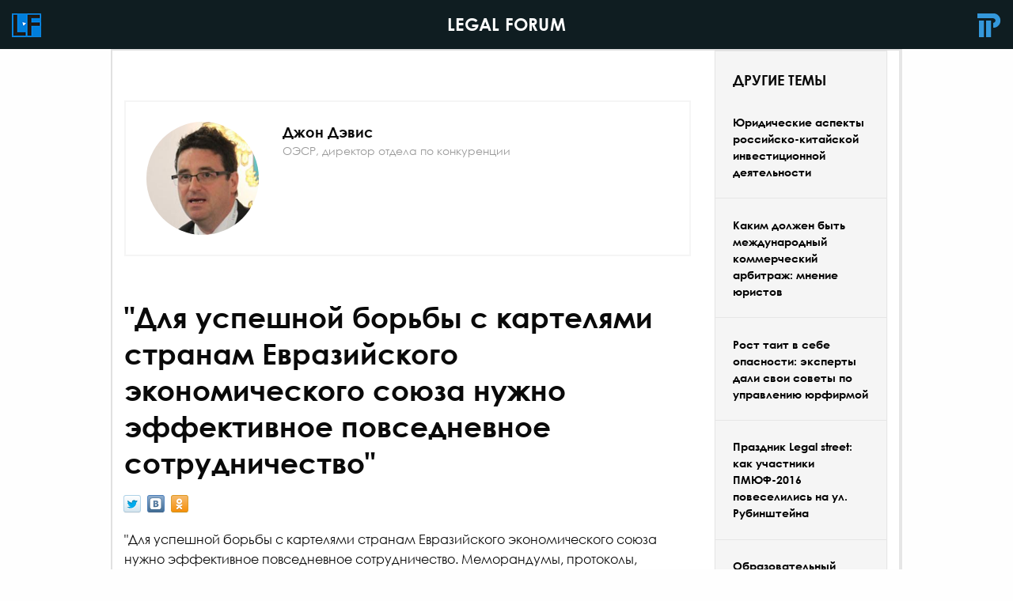

--- FILE ---
content_type: text/html; charset=UTF-8
request_url: https://lf.pravo.ru/view/290/
body_size: 3570
content:
<!doctype html>
<html class="no-js" lang="ru" dir="ltr">
<head>
	<meta charset="utf-8">
	<meta name="csrf-param" content="_csrf">
<meta name="csrf-token" content="9ysOnc-7dx1ZzelN5-LGee5AjJi5MCp3Pv_IGYBGRU-Ge1zyodEQTxWqoCetuKQOnhjY74lFcAAIhbJ12BkjFw==">
	<meta http-equiv="x-ua-compatible" content="ie=edge">
	<meta name="viewport" content="width=device-width, initial-scale=1.0">
	<title>&quot;Для успешной борьбы с картелями странам Евразийского экономического союза нужно эффективное повседневное сотрудничество&quot;</title>
		<meta name="title" content="&quot;Для успешной борьбы с картелями странам Евразийского экономического союза нужно эффективное повседневное сотрудничество&quot;">
<meta name="twitter:title" content="&quot;Для успешной борьбы с картелями странам Евразийского экономического союза нужно эффективное повседневное сотрудничество&quot;">
<meta property="og:title" content="&quot;Для успешной борьбы с картелями странам Евразийского экономического союза нужно эффективное повседневное сотрудничество&quot;">
<meta property="og:url" content="https://lf.pravo.ru/view/290/">
<meta name="google-site-verification" content="XF9uQX-UO6IphGNcZq-G0wBNSwTFozxdUyAZUurP0xM">
<meta name="yandex-verification" content="bf201e5604d93019">
<link href="https://lf.pravo.ru/view/290/" rel="canonical">
<link href="/assets/e5433427/css/social-likes_classic.css?v=1768945311" rel="stylesheet">
<link href="/assets/68099ae5/css/slick.css?v=1768945311" rel="stylesheet" media="none" onload="if(media!=&#039;all&#039;)media=&#039;all&#039;">
<link href="/assets/dc7dadc4/css/foundation.min.css?v=1768945484" rel="stylesheet">
<link href="/assets/dc7dadc4/css/spec-project.css?v=1768945484" rel="stylesheet">
<link href="/assets/d17307c1/css/screen.css?v=1768946849" rel="stylesheet">
<script>


			var metricEventUrl = "https://c.pravo.ru";
			var metricClickEvent = "1";
			var metricLoadEvent = "2";
		</script></head>
<body>
	
<div class="common_wrapper">
	<header id="page_header" class="clearfix">
		<div class="column small-2 large-1">
			<a class="logo_spec" href="/">Legal Forum</a>
					</div>
		<div class="text_logo column small-8 large-10 text-center"><a href="/">Legal Forum</a></div>		<div class="column small-2 large-1">
			<a class="logo_pravo right" href="https://pravo.ru">Право.Ру</a>
		</div>
	</header>

	<div id="page_body" class="inner_page"
	     style="background: url();background-size:contain;background-position:center top;background-repeat:no-repeat;">
		<div class="row content_block bordered white">
			<div class="column small-12 medium-8 large-9">
									<div class="article_faces">
						<div class="face_item">
							<div class="row">
								<div class="column small-4 medium-4 large-3">
									<img class="avt" src="https://storage.pravo.ru/image/663_thumb.jpg?v=1509438999" alt="">
								</div>
								<div class="column small-8 medium-8 large-9">
									<div class="name">Джон Дэвис</div>
									<div class="post">ОЭСР, директор отдела по конкуренции </div>
									<div class="case_text"></div>
								</div>
							</div>
						</div>
					</div>
								<header class="block_header article_header">"Для успешной борьбы с картелями странам Евразийского экономического союза нужно эффективное повседневное сотрудничество"</header>
				<div class="social_btns">
					
<div class="social-likes social-likes_notext" data-url="https://lf.pravo.ru/view/290/">
	<div class="twitter" data-via="pravo_ru" title="Поделиться ссылкой в Твиттере">&nbsp;</div>
	<div class="vkontakte" title="Поделиться ссылкой во Вконтакте">&nbsp;</div>
	<div class="odnoklassniki" title="Поделиться ссылкой в Одноклассниках">&nbsp;</div>
</div>
				</div>
								<div class="article_content">
					<p>&quot;Для успешной борьбы с картелями странам Евразийского экономического союза нужно эффективное повседневное сотрудничество. Меморандумы, протоколы, конечно, должны быть, но затем нужна повседневная работа. Тогда все пойдет хорошо.&quot;</p>
				</div>
							</div>
			<div class="column small-12 medium-4 large-3">
				<div class="banners">
									</div>
				<div class="related_items">
					<header class="module_header">Другие темы</header>
		<div class="related_item">
		<a href="https://lf.pravo.ru/view/329/">Юридические аспекты российско-китайской инвестиционной деятельности</a>	</div>
		<div class="related_item">
		<a href="https://lf.pravo.ru/view/318/">Каким должен быть международный коммерческий арбитраж: мнение юристов</a>	</div>
		<div class="related_item">
		<a href="https://lf.pravo.ru/view/321/">Рост таит в себе опасности: эксперты дали свои советы по управлению юрфирмой</a>	</div>
		<div class="related_item">
		<a href="https://lf.pravo.ru/view/327/">Праздник Legal street: как участники ПМЮФ-2016 повеселились на ул. Рубинштейна</a>	</div>
		<div class="related_item">
		<a href="https://lf.pravo.ru/view/330/">Образовательный проект "LF Academy" начнет работу в октябре 2016 года</a>	</div>
		<div class="related_item">
		<a href="https://lf.pravo.ru/view/277/">"Нужно заниматься любовью, а не наложением судебных запретов": эксперты обсудили новое поле для гражданского права</a>	</div>
		<div class="related_item">
		<a href="https://lf.pravo.ru/view/295/">"Валютная оговорка": как решать проблему и стоит ли</a>	</div>
		<div class="related_item">
		<a href="https://lf.pravo.ru/view/296/">Банки-кредиторы придут к согласию</a>	</div>
		<div class="related_item">
		<a href="https://lf.pravo.ru/view/334/">Проблема валютной оговорки в долгосрочных договорах аренды коммерческой недвижимости</a>	</div>
		<div class="related_item">
		<a href="https://lf.pravo.ru/view/282/">"Судьи как врачи": что должен предвидеть бизнес</a>	</div>
		<div class="related_item">
		<a href="https://lf.pravo.ru/view/286/">Больше мягкости: как правильно содействовать конкуренции </a>	</div>
		<div class="related_item">
		<a href="https://lf.pravo.ru/view/299/">Предоставление доступа к праву не должно превращаться в торговлю</a>	</div>
		<div class="related_item">
		<a href="https://lf.pravo.ru/view/300/">Выйти из клеток своих юрисдикций: что поможет бороться с картелями</a>	</div>
		<div class="related_item">
		<a href="https://lf.pravo.ru/view/316/">Ректор СПбГУ Кропачев: "В России всего 5% населения понимает смысл нормативных актов"</a>	</div>
		<div class="related_item">
		<a href="https://lf.pravo.ru/view/320/">"Практика – удивительная вещь!" - Владимир Плигин рассказал, каким будет новый КоАП</a>	</div>
		<div class="related_item">
		<a href="https://lf.pravo.ru/view/323/">"Законодательство стало технологически свободным" - какие технологии формируют юридический ландшафт</a>	</div>
		<div class="related_item">
		<a href="https://lf.pravo.ru/view/257/">Прямая видеотрансляция ПМЮФ</a>	</div>
		<div class="related_item">
		<a href="https://lf.pravo.ru/view/275/">Траст как метод передачи активов из поколения в поколение</a>	</div>
		<div class="related_item">
		<a href="https://lf.pravo.ru/view/162/">Десять мероприятий ПМЮФ-2016, которые стоит посетить</a>	</div>
		<div class="related_item">
		<a href="https://lf.pravo.ru/view/170/">Круглый стол "Право.ru": пути решения проблемы валютной оговорки в контрактах, заключенных до осени 2014 года</a>	</div>
		<div class="related_item">
		<a href="https://lf.pravo.ru/view/200/">Поправки в закон об НКО мало изменят судебную практику</a>	</div>
		<div class="related_item">
		<a href="https://lf.pravo.ru/view/212/">Министр юстиции Александр Коновалов рассказал о перспективах экстрадиции граждан РФ из США</a>	</div>
		<div class="related_item">
		<a href="https://lf.pravo.ru/view/227/">Доверять, исследовать и надеяться на хорошую погоду: Итоги пленарного заседания ПМЮФ</a>	</div>
		<div class="related_item">
		<a href="https://lf.pravo.ru/view/248/">Модернизируя, ориентируйся на практику: эксперты обсудили подготовку будущих юристов</a>	</div>
		<div class="related_item">
		<a href="https://lf.pravo.ru/view/249/">"Тайна за семью печатями": как обеспечивается финансовая безопасность России</a>	</div>
		<div class="related_item">
		<a href="https://lf.pravo.ru/view/110/">Верховный Суд РФ еще раз рассмотрит вопрос о праве налоговых органов контролировать цены по сделкам</a>	</div>
		<div class="related_item">
		<a href="https://lf.pravo.ru/view/328/">“Вымпелком” не поможет ипотечникам - сотовый оператор подает кассационную жалобу в споре с "Тизприбором"</a>	</div>
		<div class="related_item">
		<a href="https://lf.pravo.ru/view/102/">Антимонопольный комплаенс: инструкция к применению</a>	</div>
		<div class="related_item">
		<a href="https://lf.pravo.ru/view/106/">Эксперты проанализировали Кодекс добросовестных практик в фармацевтической отрасли</a>	</div>
					</div>
				<div class="events">
									</div>
			</div>
		</div>
	</div>
</div>
<footer id="page_footer" class="inner_page">
	<div class="row">
		<div class="column small-12 medium-8 large-8">
			© 2026 ООО «ПРАВОдник»
		</div>
		<div class="column small-12 medium-4 large-4 text-right">
			<a href="https://pravo.ru/" target="_blank" class="info_partner"></a>
		</div>
	</div>
</footer>
<script src="/assets/807d234d/js/event-prv.js?v=1768945310" defer></script>
<script src="/assets/922d105b/jquery.min.js?v=1768945311"></script>
<script src="/assets/e5433427/js/social-likes.min.js?v=1768945311"></script>
<script src="/assets/68099ae5/js/slick.js?v=1768945311"></script>
<script src="/assets/68e1ce5c/js/gallery.js?v=1768945484"></script></body>
</html>


--- FILE ---
content_type: text/css
request_url: https://lf.pravo.ru/assets/dc7dadc4/css/spec-project.css?v=1768945484
body_size: 3739
content:
@font-face {
    font-family: 'CenturyGothic';
    src: url('../fonts/CenturyGothic.eot?#iefix') format('embedded-opentype'), url('../fonts/CenturyGothic.woff') format('woff'), url('../fonts/century-gothic.ttf') format('truetype'), url('../fonts/CenturyGothic.svg#CenturyGothic') format('svg');
    font-weight: normal;
    font-style: normal;
}

@font-face {
    font-family: 'CenturyGothic-Bold';
    src: url('../fonts/CenturyGothic-Bold.eot?#iefix') format('embedded-opentype'), url('../fonts/CenturyGothic-Bold.woff') format('woff'), url('../fonts/CenturyGothic-Bold.ttf') format('truetype'), url('../fonts/CenturyGothic-Bold.svg#CenturyGothic-Bold') format('svg');
    font-weight: normal;
    font-style: normal;
}

html, body {
    height: 100%;
}

body {
    font-family: CenturyGothic, Helvetica, sans-serif;
    overflow-x: hidden;
}

.left {
    float: left;
}

.right {
    float: right;
}

.b {font-weight:600}

.common_wrapper {
    min-height: 100%;
}

#page_header {
    background: #0f1d21;
    color: #fff;
}

#page_header .logo_spec,
#page_header .logo_spec_left,
#page_header .logo_spec_right,
#page_header .logo_pravo {
    display: inline-block;
    text-indent: -9999px;
    height: 30px;
    margin-top: 17px;
}

#page_header .back_btn {
    background: url(../img/icon_back_btn_header.png) no-repeat left center;
    width: 37px;
    display: inline-block;
    text-indent: -9999px;
    height: 30px;
    margin-top: 17px;
}

#page_header .logo_pravo {
    background: url(../img/logo_pravo.png) no-repeat right center;
    width: 30px;
}

/* Необходимо перенести это куда-то в другое место! Прям срочно! */
#page_header .logo_spec_left {
	background:url(https://storage.pravo.ru/image/7/3967.png) no-repeat left center;
	width:65px;
}
#page_header .logo_spec_right {
	background:url(https://storage.pravo.ru/image/7/3968.png) no-repeat right center;
	width:145px;
}

@media (max-width: 640px) {
	#page_header .logo_spec_left,
	#page_header .logo_spec_right {display:none;}
}

#page_header .text_logo {
    text-transform: uppercase;
    font-family: CenturyGothic-Bold, Helvetica, sans-serif;
    font-weight: 600;
    font-size: 1.35rem;
    padding-top: .7em;
    padding-bottom: .7em;
    letter-spacing: .25px;
}

#page_header .text_logo a {
    color: #fff;
}

#page_header .text_logo span {
    font-family: CenturyGothic, Helvetica, sans-serif;
    font-weight: 100;
    font-size: 1.05em;
}

#page_header .logo_jugracase,
#page_header .logo_spec_left,
#page_header .logo_spec_right {
    height: 33px;
    margin-top: 15px;
}

.index_slider_wrapper {
    background: #1b2f36;
    height: 320px;
    color: #fff;
    margin-bottom: 24px;
}

@media screen and (min-width: 64em) {
    .index_slider_wrapper {
        background: transparent;
    }
}

.index_slider_wrapper * {
    outline: none;
}

.index_slider_wrapper .index_slider {
    margin-top: 40px;
}

.index_slider_wrapper .slick-slide {
    display: block !important;
}

.index_slider_wrapper .event_slide {
    width: 240px;
    height: 200px;
    padding: 20px;
    display: none;
    margin: 0 auto;
    box-shadow: 0 0 4px rgba(0, 0, 0, .2);
}

.index_slider_wrapper .slick-initialized .event_slide {
    display: block;
}

.index_slider_wrapper .event_slide.blue {
    background: #3498db;
    color: #fff;
}

.index_slider_wrapper .event_slide.green {
    background: #4dad3f;
    color: #fff;
}

.index_slider_wrapper .event_slide.white {
    background: #fff;
    color: #000;
}

.index_slider_wrapper .event_slide a {
    color: inherit;
}

.index_slider_wrapper .event_slide a:hover {
    text-decoration: underline;
}

.index_slider_wrapper .event_slide.image_slide {
    padding: 0;
}

.index_slider_wrapper .event_slide.image_slide img {
    width: 100%;
}

.index_slider_wrapper .event_slide .date {
    font-size: .9rem;
}

.index_slider_wrapper .event_slide .place {
    text-transform: uppercase;
    font-size: 1.4rem;
    font-family: CenturyGothic-Bold, Helvetica, sans-serif;
    margin: 12px 0;
}

.index_slider_wrapper .event_slide .title {
    font-family: CenturyGothic-Bold, Helvetica, sans-serif;
    line-height: 1.1;
    font-size: .95rem;
}

.index_slider_wrapper .slick-initialized * {
    outline: none;
}

.index_slider_wrapper .slick-arrow {
    position: absolute;
    top: 0;
    height: 100%;
    width: 40px;
    background-image: url(../img/arrows.png);
    background-repeat: no-repeat;
    background-position-y: center;
    text-indent: -9999px;
    opacity: .8;
    -webkit-transition: opacity .4s;
    -o-transition: opacity .4s;
    transition: opacity .4s;
    z-index: 999;
    background-color: rgba(0, 0, 0, .1)
}

.index_slider_wrapper .slick-arrow:hover {
    opacity: 1;
}

.index_slider_wrapper .slick-arrow.slick-prev {
    left: -50px;
    outline: none;
    background-position-x: 7px;
}

.index_slider_wrapper .slick-arrow.slick-next {
    right: -50px;
    outline: none;
    background-position-x: -52px;
}

.index_slider_wrapper .slick-dots {
    margin: 40px 0 0;
    list-style: none;
    text-align: center;
}

.index_slider_wrapper .slick-dots li {
    display: inline-block;
    text-indent: -9999px;
    height: 4px;
    width: 20px;
    background: #f5f5f5;
    margin-right: 10px;
    cursor: pointer;
    -webkit-transition: background .3s;
    -moz-transition: background .3s;
    -ms-transition: background .3s;
    -o-transition: background .3s;
    transition: background .3s;
}

.index_slider_wrapper .slick-dots li.slick-active {
    background: #3498db;
}

#page_body {
    background-color: #fff;
    padding-bottom: 241px;
    background-size: cover;
    background-position: center top;
    background-repeat: no-repeat;
}

.top_incut {
    border: 2px solid rgba(0, 0, 0, .5);
    margin: 3.5rem 0;
    padding: 1em;
    text-align: center;
    color: #fff;
    text-shadow: 0 0 2px rgba(0, 0, 0, .6);
    background: rgba(0, 0, 0, .6);
}

.top_incut p {
    margin-bottom: 0;
}

#page_body.inner_page {
    padding-bottom: 98px;
}

.content_block {
    background: #f7f7f7;
    box-shadow: 0 0 6px -3px rgba(0, 0, 0, .5);
}

header.block_header {
    font-family: CenturyGothic-Bold, Helvetica, sans-serif;
    text-transform: uppercase;
    font-size: 1.1rem;
    border-bottom: 1px solid #e5e5e5;
    margin-bottom: .9375rem;
}

header.block_header.small {
    font-size: 1.1rem;
    padding: 1.5rem .9375rem 1.3rem;
}

header.block_header.large {
    font-size: 1.75rem;
    padding: 2.1rem .9375rem 1.3rem;
}

.content_block.bordered {
    border: 2px solid #e1e1e1;
    border-right: 4px solid #e6e6e6;
    box-shadow: none;
}

.content_block.bordered_blue {
    border: 3px solid #3498db;
    background: #fff;
}

.content_block.bordered_blue .block_header {
    color: #3498db;
    border-bottom: none;
}

.content_block.white {
    background: #fff;
}

/* MAIN SECTION */
.main_item {
    margin-bottom: .9375rem;
    border-bottom: 1px solid #e5e5e5;
}

.main_item:last-child {
    border-bottom: none;
    margin-bottom: 0;
}

.main_item .preview_img {
    display: block;
    margin-bottom: 1.875em;
}

.main_item .preview_img img {
    width: 100%;
}

.main_item header {
    font-family: CenturyGothic-Bold, Helvetica, sans-serif;
    margin: .9375em 0;
    font-size: 1.1rem;
}

.main_item header a {
    color: #000;
}

.main_item header a:hover {
    color: #3498db;
    text-decoration: underline;
}

.main_item .lead_text {
    font-size: .9rem;
    margin-bottom: .9375rem;
}

/* LIVE SECTION */
.index_live_block {
    overflow: hidden;
    overflow-y: auto;
}

.live_day {
    border-bottom: 1px solid #e5e5e5;
    text-align: center;
    font-weight: bold;
    margin-bottom: 10px;
    padding-bottom: 12px;
    text-transform: uppercase;
    font-size: 1.3rem;
    font-family: CenturyGothic-Bold, Helvetica, sans-serif;
}

.live_item {
    margin-bottom: .9375rem;
    border-bottom: 1px solid #e5e5e5;
}

.live_item:last-child {
    border-bottom: none;
    margin-bottom: 0;
}

.live_item .time_label {
    font-family: CenturyGothic-Bold, sans-serif;
    font-size: .9rem;
    background: #3498db;
    color: #fff;
    float: left;
    position: relative;
    padding: 0 0 0 .3rem;
    margin-right: 10px;
    height: 22px;
}

.live_item .time_label:after {
    content: "";
    position: absolute;
    top: 0;
    right: -9px;
    width: 0;
    height: 0;
    border-style: solid;
    border-width: 11px 0 11px 9px;
    border-color: transparent transparent transparent #3498db;
}

.live_item .preview_img {
    display: block;
    margin-bottom: 1.875em;
    width: 100%;
}

.live_item .face_item {
    margin-bottom: 0;
}

.live_item .face_item .img_wrapper {
    display: block;
}

.live_item .face_item .name {
    font-family: CenturyGothic, sans-serif;
    font-size: .9em
}

.live_item .face_item .preview_img {
    margin: 0;
}

.live_item header {
    font-family: CenturyGothic-Bold, Helvetica, sans-serif;
    margin: -8px 0 .9375em 0;
    font-size: 1.1rem;
}

.live_item header a {
    color: #000;
}

.live_item header a:hover {
    color: #3498db;
    text-decoration: underline;
}

.live_item .iframe_holder * {
    margin-top: 0 !important;
    margin-bottom: .9375em !important;
}

.live_item .iframe_holder p {
    margin-bottom: 0 !important;
}

.live_item .lead_text {
    font-size: .9rem;
    margin-bottom: .9375rem;
}

.live_item .show_more {
    position: relative;
    font-family: CenturyGothic-Bold, Helvetica, sans-serif;
    text-transform: uppercase;
    font-size: 1.1rem;
    padding: .1rem 0 1rem 30px;
    display: inline-block;
    letter-spacing: .25px;
}

.live_item .show_more:after {
    position: absolute;
    top: 4px;
    left: -36px;
    height: 23px;
    width: 24px;
    content: "";
    background: url(../img/icon_show_more.png) no-repeat center center;
}

.live_item .show_more.loading:after {
    -webkit-animation: icon_spin 1s linear infinite;
    -moz-animation: icon_spin 1s linear infinite;
    animation: icon_spin 1s linear infinite;
}

.live_item .show_more.disabled:after {
    display: none;
}

@-moz-keyframes icon_spin {
    100% {
        -moz-transform: rotate(360deg);
    }
}

@-webkit-keyframes icon_spin {
    100% {
        -webkit-transform: rotate(360deg);
    }
}

@keyframes icon_spin {
    100% {
        -webkit-transform: rotate(360deg);
        transform: rotate(360deg);
    }
}

/* FACES SECTION */
.faces {
    margin-top: .9375rem;
}

.face_item {
    margin-bottom: 1.875rem;
    padding-bottom: .9375rem; /*border-bottom:1px solid #e5e5e5;*/
}

.face_item .avt {
    display: block;
    width: 100%;
    border-radius: 100%;
    -webkit-transition: border .1s;
    -o-transition: border .1s;
    transition: border .1s;
}

.face_item .name {
    font-family: CenturyGothic-Bold, sans-serif;
    font-size: 1.1rem;
}

.face_item .post {
    color: #999;
    font-size: .9rem;
}

.face_item .case_text {
    font-size: .9rem;
    margin-top: .5rem;
}

.face_item.has_href a {
    color: #000;
    display: block;
    width: 100%;
    height: 100%;
}

.face_item.has_href:hover a {
    color: #3498db;
}

.face_item.has_href:hover .avt {
    border: 3px solid #3498db;
}

.face_item.has_href:hover .name {
    text-decoration: underline;
}

.face_item.has_href:hover .case_text {
    color: #000;
}

/* MEDIA SECTION */
.media {
    margin-bottom: 1.875rem;
}

.media_title {
    font-family: CenturyGothic-Bold, sans-serif;
    font-size: 1.1rem;
    margin: .3rem 0 .9375rem;
}

.media_item {
    width: 16.25%;
    display: inline-block;
    position: relative;
}

.media_item img {
    display: block;
    width: 100%;
    cursor: pointer;
}

.media_item .more_counter {
    content: "";
    position: absolute;
    top: 0;
    left: 0;
    width: 100%;
    height: 100%;
    background: rgba(0, 0, 0, .4);
    color: #fff;
    text-align: center;
    padding-top: 40%;
    font-family: CenturyGothic-Bold, sans-serif;
    font-size: 1.3rem;
}

.media [data-slider-widget] img {
    width: 100%;
    border: 1px solid #fff;
    cursor: pointer;
}

.single_preview_block_media .slick-arrow {
    background-color: transparent;
}

.single_preview_block_media .images_counter {
    max-width: 62.5rem;
    margin-left: auto;
    margin-right: auto;
    color: #fff;
}

/* INNER PAGE */
header.block_header.article_header {
    font-size: 2.25rem;
    text-transform: none;
    margin-top: 3.4rem;
    border-bottom: none;
    line-height: 1.3;
}

.social_btns {
    margin-bottom: 1.3rem;
}

.article_img img {
    display: block;
    width: 100%;
    margin-bottom: 1.3rem;
}

.article_content {
    font-size: 1rem;
}

.article_content .face_item {
    border: 2px solid #f5f5f5;
    padding: 1.6rem;
    margin: 1.3rem 0;
}

.article_faces .face_item .case_text {
    font-family: CenturyGothic-Bold, sans-serif;
    font-size: 1.1rem;
}

.article_content .event_slide {
    width: 240px;
    height: 200px;
    padding: 20px;
}

.article_content .event_slide a {
    color: #fff;
}

.article_content .event_slide a:hover {
    text-decoration: underline;
}

.article_content .event_slide.blue {
    background: #3498db;
    color: #fff !important;
}

.article_content .event_slide.green {
    background: #4dad3f;
    color: #fff !important;
}

.article_content .event_slide.white {
    background: #fff;
    color: #000 !important;
}

.article_content .event_slide .date {
    font-size: .9rem;
}

.article_content .event_slide .place {
    text-transform: uppercase;
    font-size: 1.4rem;
    font-family: CenturyGothic-Bold, Helvetica, sans-serif;
    margin: 12px 0;
}

.article_content .event_slide .title {
    font-family: CenturyGothic-Bold, Helvetica, sans-serif;
    line-height: 1.1;
    font-size: .95rem;
}

.article_content .quote {
    margin: 1.5rem 0;
}

.article_content .quote img {
    display: block;
    width: 13%;
    float: left;
    max-width: 150px;
    border-radius: 100%;
}

.article_content .quote .quote_content {
    float: right;
    width: 80%;
    border: 1px solid #ccc;
    padding: .5rem 1rem;
    box-shadow: -3px 3px 0px rgba(0, 0, 0, 1);
    font-family: "Open Sans", sans-serif;
    position: relative;
}

.article_content .quote .quote_content:before {
    position: absolute;
    top: 34px;
    left: -38px;
    content: "";
    border-style: solid;
    border-width: 0 37px 25px 0;
    border-color: transparent #000 transparent transparent;
}

.article_content .quote .quote_content:after {
    position: absolute;
    top: 32px;
    left: -40px;
    content: "";
    border-style: solid;
    border-width: 0 40px 25px 0;
    border-color: transparent #fff transparent transparent;
}

.article_content .quote .quote_content .name {
    font-weight: bold;
    text-transform: uppercase;
    position: relative;
}

.article_content .quote .quote_content .name:after {
    position: absolute;
    top: 24px;
    left: -54px;
    content: "";
    border-top: 1px solid #ccc;
    width: 37px;
    z-index: 1;
}

.article_content .quote .quote_content .post {
    color: #00aaf0;
    font-size: .9rem;
}

.article_content .quote .quote_content .text {
    margin-top: .5rem;
}

.article_content .inline-text {
    background: #f5f5f5;
    font-size: 14px;
    padding: 20px;
    border-left: 15px solid #e5e5e5;
    margin-left: -15px;
}

.inline-text + .inline-text {
    padding-top: 0
}

/* inner slider */
.article_images [data-slider-widget] img {
    width: 100%;
    border: 1px solid #fff;
    cursor: pointer;
    margin-left: -1px;
}

.article_images .img_caption {
    font-family: CenturyGothic-Bold, Sans-Serif;
    margin-top: 1rem;
}

.single_preview_block_view {
}

.single_preview_block_view .slick-arrow {
    background: transparent;
    top: -22px;
    width: 15px;
    height: 15px;
}

.single_preview_block_view .slick-prev {
    left: 120px;
}

.single_preview_block_view .slick-prev:after {
    content: "";
    position: absolute;
    top: 0;
    left: 0;
    width: 0;
    height: 0;
    border-style: solid;
    border-width: 6px 11px 6px 0;
    border-color: transparent #000000 transparent transparent;
}

.single_preview_block_view .slick-next {
    left: 140px;
    right: auto;
}

.single_preview_block_view .slick-next:after {
    content: "";
    position: absolute;
    top: 0;
    left: 0;
    width: 0;
    height: 0;
    border-style: solid;
    border-width: 6px 0 6px 11px;;
    border-color: transparent transparent transparent #000000;
}

.incut {
    border-top: 2px solid #000;
    border-bottom: 2px solid #000;
    padding: 1.6rem 0;
    margin: 1.6em 0;
    font-family: CenturyGothic-Bold, sans-serif;
    font-size: 1.5rem;
}

.article_faces {
    border: 2px solid #f5f5f5;
    padding: 1.6rem;
    margin-top: 3.9rem;
    margin-bottom: 1.3rem;
}

.article_faces .face_item {
    margin-bottom: 0;
    padding-bottom: 0;
}

.article_faces .face_item .case_text {
    font-family: CenturyGothic-Bold, sans-serif;
    font-size: 1.1rem;
}

.banners .advert {
    background: #fff;
    border: 1px solid #dddddd;
    box-shadow: 0 0 5px -1px rgba(0, 0, 0, .24);
    margin-bottom: 1.875rem;
}

.banners .advert:first-child {
    margin-top: 4rem;
}

.related_items {
    background: #f5f5f5;
    border: 1px solid #e6e6e6;
    box-shadow: 0 0 1px rgba(0, 0, 0, .1);
    font-family: CenturyGothic-Bold, sans-serif;
    margin-bottom: 1.875rem;
}

.related_items .module_header {
    text-transform: uppercase;
    font-size: 1.1rem;
    padding: 1.4rem 1.4rem .5rem;
}

.related_items .related_item {
    padding: 1.4rem;
    border-bottom: 1px solid #e6e6e6;
    font-size: .9rem;
}

.related_items .related_item:last-child {
    border-bottom: none;
}

.related_items .related_item a {
    color: #000;
}

.related_items .related_item a:hover {
    color: #3498db;
    text-decoration: underline;
}

.social-likes_notext .social-likes__button {
    width: 22px;
}

.inner_slider_wrapper {
    color: #fff;
    margin-bottom: 24px;
}

.inner_slider_wrapper .event_slide {
    color: #fff;
    margin-bottom: .9375rem;
    height: 200px;
    border: 1px solid #f3f3f3;
}

.index_slider .slick-arrow {
    background-color: transparent;
    height: 200px;
}

.index_slider .slick-prev {
    left: -50px;
}

.index_slider .slick-next {
    right: -50px;
}

.inner_slider_wrapper .slick-slide {
    display: block !important;
}

.inner_slider_wrapper .event_slide {
    padding: 20px;
}

.inner_slider_wrapper .event_slide.blue {
    background: #3498db;
    color: #fff;
}

.inner_slider_wrapper .event_slide.green {
    background: #4dad3f;
    color: #fff;
}

.inner_slider_wrapper .event_slide.white {
    background: #fff;
    color: #000;
}

.inner_slider_wrapper .event_slide a {
    color: inherit;
}

.inner_slider_wrapper .event_slide a:hover {
    text-decoration: underline;
}

.inner_slider_wrapper .event_slide.image_slide {
    padding: 0;
}

.inner_slider_wrapper .event_slide.image_slide img {
    width: 100%;
}

.inner_slider_wrapper .event_slide .date {
    font-size: .9rem;
}

.inner_slider_wrapper .event_slide .place {
    text-transform: uppercase;
    font-size: 1.4rem;
    font-family: CenturyGothic-Bold, Helvetica, sans-serif;
    margin: 12px 0;
}

.inner_slider_wrapper .event_slide .title {
    font-family: CenturyGothic-Bold, Helvetica, sans-serif;
    line-height: 1.1;
    font-size: .95rem;
}

/* search form */
.search-input {
    margin-bottom: 1.5rem;
}

.find_in_live {
    width: 100%;
    padding: .5rem;
}

.find_in_live_submit {
    width: 100%;
    height: 40px;
    text-indent: -9999px;
    background: #3498db url(../img/search.png) no-repeat center center /20px;
    border: none;
    color: #fff;
}

/* PAGE FOOTER */
#page_footer {
    background: #1b2f36;
    color: #8da4ac;
    position: relative;
    font-size: .8rem;
    padding: 40px 0;
    height: 98px;
    margin-top: -98px;
}

#page_footer .info_partner {
    display: inline-block;
    width: 64px;
    height: 11px;
    background: url(../img/logo_pravo_footer.png) no-repeat center center;
}

.pagination {
    padding: 25px 0 0;
    text-align: center;
    font-size: 0;
}

.pagination li {
    display: inline;
}

.pagination li a {
    display: inline-block;
    vertical-align: top;
    padding: 0 9px;
    height: 24px;
    background: #f4f4f7;
    color: #292D38;
    text-decoration: none;
    font: 12px/24px Arial, sans-serif;
    transition: all .5s ease;
}

.pagination li:hover a {
    background: #e5e8e8;
}

.pagination li.active a {
    background: #1aacff;
    color: #FFF;
    cursor: default;
}

.pagination li.prev a {
    width: 24px;
    box-sizing: border-box;
}

.pagination li.next a {
    margin: 0 3px;
    width: 24px;
    box-sizing: border-box;
}


--- FILE ---
content_type: text/css
request_url: https://lf.pravo.ru/assets/d17307c1/css/screen.css?v=1768946849
body_size: -18
content:
#page_header .logo_spec {background:url(../img/logo_lf.jpg) no-repeat left center; width:37px;}

--- FILE ---
content_type: application/javascript; charset=utf-8
request_url: https://lf.pravo.ru/assets/68e1ce5c/js/gallery.js?v=1768945484
body_size: 405
content:
$('.index_slider').slick({
	slidesToShow: 4,
	slidesToScroll: 4,
	infinite: false,
	dots: true,
	fade: false,

	responsive: [
		{
			breakpoint: 950,
			settings: {
				arrows: false,
				infinite: false,
				slidesToShow: 3,
				slidesToScroll: 3
			}
		},
		{
			breakpoint: 725,
			settings: {
				arrows: false,
				infinite: false,
				slidesToShow: 2,
				slidesToScroll: 2
			}
		},
		{
			breakpoint: 600,
			settings: {
				arrows: false,
				infinite: false,
				slidesToShow: 1,
				slidesToScroll: 1
			}
		}
	]
});